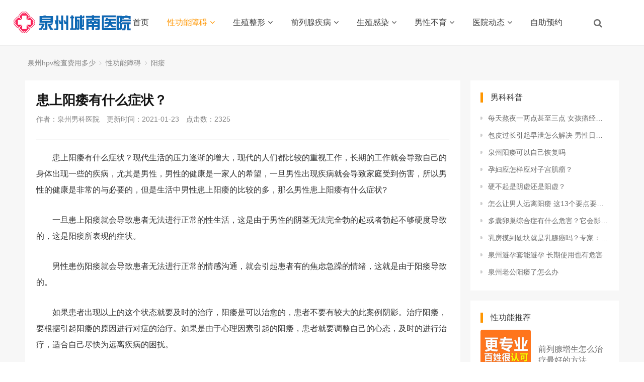

--- FILE ---
content_type: text/html
request_url: http://www.0595bk.com/dy/40.html
body_size: 9961
content:
<!DOCTYPE html>
<html>
<head>
<meta http-equiv="Content-Type" content="text/html; charset=utf-8" />
<meta http-equiv="X-UA-Compatible" content="IE=edge">
<title>患上阳痿有什么症状？_泉州男科医院哪家好</title>
<meta name="description" content="患上阳痿有什么症状？现代生活的压力逐渐的增大，现代的人们都比较的重视工作，长期的工作就会导致自己的身体出现一些的疾病，尤其是男性，男性的健康是一家人的希望，一旦男" />
<meta name="keywords" content="阳痿" />
<link href="/favicon.ico" rel="shortcut icon" type="image/x-icon" />
<link href="/template/pc/skin/style/pintuer.css?t=1752835723" rel="stylesheet" media="screen" type="text/css" />
<link href="/template/pc/skin/style/header.css?t=1752835723" rel="stylesheet" media="screen" type="text/css" />
<link href="/template/pc/skin/style/style.css?t=1752835723" rel="stylesheet" media="screen" type="text/css" />
<link href="/template/pc/skin/Lib/font-awesome/css/font-awesome.min.css?t=1752835723" rel="stylesheet" media="screen" type="text/css" />
<!--[if lt IE 9]><script language="javascript" type="text/javascript" src="/template/pc/skin/js/respond.js?t=1752835723"></script>
 <![endif]-->
    <meta http-equiv="mobile-agent" content="format=xhtml;url=http://www.0595bk.com/index.php?m=home&c=View&a=index&aid=40">
    <script type="text/javascript">if(window.location.toString().indexOf('pref=padindex') != -1){}else{if(/applewebkit.*mobile/i.test(navigator.userAgent.toLowerCase()) || (/midp|symbianos|nokia|samsung|lg|nec|tcl|alcatel|bird|dbtel|dopod|philips|haier|lenovo|mot-|nokia|sonyericsson|sie-|amoi|zte/.test(navigator.userAgent.toLowerCase()))){try{if(/android|windows phone|webos|iphone|ipod|blackberry/i.test(navigator.userAgent.toLowerCase())){window.location.href="http://www.0595bk.com/index.php?m=home&c=View&a=index&aid=40";}else if(/ipad/i.test(navigator.userAgent.toLowerCase())){}else{}}catch(e){}}}</script>
</head>
<body>
<!--网站公用头部——开始-->
<script language="javascript" type="text/javascript" src="/template/pc/skin/js/jquery.min.js?t=1752835723"></script>
<!-- 友好的弹出提示框 -->
<script language="javascript" type="text/javascript" src="/public/plugins/layer-v3.1.0/layer.js?t=1752835723"></script>
<!-- 支持子目录 -->
    <script type="text/javascript">
        var __eyou_basefile__ = '/index.php';
        var __root_dir__ = '';
    </script>
<div id="log">
    <div class="dialog">
        <div class="dialog-head">
            <span class="dialog-close close rotate-hover"></span>
        </div>
        <div class="dialog-body">
            <div class="register">
                <div class="blank-middle"></div>
                <div class="tab text-center">
                  <ul>
                    <li id="signtab1" onclick="setTab('signtab',1,2)" class="cur">登录</li>
                    <!-- <li id="signtab2" onclick="setTab('signtab',2,2)">注册</li> -->
                  </ul>
                </div>
                <!-- 登录开始 -->
                <div id="con_signtab_1">
                    <form method="post" id="popup_login_submit">
                        <!-- 用户名 -->
                        <div class="form-group">
                            <div class="field field-icon">
                                <input type='text' name='username' id='username' class="input text-main radius-none" value="" data-validate="required:必填" placeholder="用户名">
                                <span class="icon fa fa-user text-gray"></span>
                            </div>
                        </div>
                        <!-- 密码 -->
                        <div class="form-group">
                            <div class="field field-icon">
                                <input type='password'  name='password' id="password" class="input text-main radius-none" placeholder="密码" value=""/>
                                <span class="icon fa fa-key text-gray"></span>
                            </div>
                        </div>
                        <!-- 验证码包括手机验证码专用样式input-group-->
                        <div class="form-group" id="ey_login_vertify">
                            <div class="field field-icon">
                                <div class="input-group">
                                    <input type='text'  name='vertify' autocomplete="off" class="input text-main radius-none" placeholder="图形验证码" value=""/>
                                    <span class="addon"><img src="/index.php?m=api&c=Ajax&a=vertify&type=users_login" class="chicuele" id="imgVerifys" onclick="ey_fleshVerify();" title="看不清？点击更换验证码" align="absmiddle"></span>
                                    <span class="icon fa fa-key text-gray"></span>
                                </div>
                            </div>
                        </div>
                        <!-- 提交 -->
                        <div class="form-button">
                            <input type="hidden" name="referurl" value=""/>
                            <input type="hidden" name="website" value="website"/>
                            <input type="button" name="submit" onclick="popup_login_submit();" class="button bg-yellow button-large button-block border-none radius-none text-white" value="提交"/>
                        </div>
                    </form>
                    <p class="margin-top text-right">
                        <a href="/index.php?m=user&c=Users&a=reg">注册账号</a>&nbsp;|&nbsp;
                        <a href="/index.php?m=user&c=Users&a=retrieve_password">忘记密码</a>
                    </p>
                </div>
                <!-- 登录end -->

                <!-- 注册开始 -->
                <div id="con_signtab_2" style="display:none;">
                    <form method="post">
                        <!-- 用户名 -->
                        <div class="form-group">
                            <div class="field field-icon">
                                <input type='text' name='username' class="input text-main radius-none" value="" data-validate="required:必填" placeholder="手机/邮箱/账号">
                                <span class="icon fa fa-user text-gray"></span>
                            </div>
                        </div>

                        <!-- 密码 -->
                        <div class="form-group">
                            <div class="field field-icon">
                                <input type='password' name='password' class="input text-main radius-none" value="" data-validate="required:必填" placeholder="密码" />
                                <span class="icon fa fa-key text-gray"></span>
                            </div>
                        </div>

                        <!-- 手机 -->
                        <div class="form-group">
                            <div class="field field-icon">
                                <input type='text' name='username' class="input text-main radius-none" value="" data-validate="required:必填" placeholder="请输入手机号">
                                <span class="icon fa fa-phone text-gray"></span>
                            </div>
                        </div>

                        <!-- 验证码包括手机验证码专用样式input-group-->
                        <div class="form-group">
                            <div class="field field-icon">
                                <div class="input-group">
                                    <input type='text' name='phone' class="input text-main radius-none" placeholder="请输入短信验证码" value=""/>
                                    <span class="addon"><img src="/index.php?m=api&c=Ajax&a=vertify&type=users_login" class="chicuele" id="imgVerifys" onclick="ey_fleshVerify();" title="看不清？点击更换验证码" align="absmiddle"></span>
                                    <span class="icon fa fa-phone text-gray"></span>
                                </div>
                            </div>
                        </div>
                        <!-- 提交 -->
                        <div class="form-button">
                            <input type="submit" class="button bg-yellow button-large button-block border-none radius-none text-white" value="提交"/>
                        </div>
                    </form>
                </div>
                <!-- 注册end -->

                <!-- 第三方账号登录 -->
                <div id="ey_third_party_login">
                    <div class="blank-middle"></div>
                    <div class="line"><span class="text-gray bg-white text-default">社交账号登录</span><hr></div>
                    <div class="blank-small"></div>
                    <div class="bnt-login">
                        <a id="ey_third_party_qqlogin" title="QQ登录" href="/index.php?m=plugins&c=QqLogin&a=login" class="qq"><i class="fa fa-qq"></i></a>
                        <a id="ey_third_party_wxlogin" title="微信登录" href="/index.php?m=plugins&c=WxLogin&a=login" class="weixin"><i class="fa fa-weixin"></i></a>
                        <a id="ey_third_party_wblogin" title="微博登录" href="/index.php?m=plugins&c=Wblogin&a=login" class="weibo"><i class="fa fa-weibo"></i></a>
                    </div>
                </div>
                <!-- 第三方账号登录 -->
            </div>
        </div>
    </div>
</div>
<!-- 登录弹窗 end -->

<header id="pc-header">
    <div class="layout fixed navbar">
        <div class="container-layout">
            <div class="line">
                <div class="x2 logo">
                    <a href="http://www.0595bk.com"><img src="/uploads/allimg/20250714/1-250G4161950406.png" alt="泉州男科医院哪家好" class="img-responsive"/></a>
                </div>
                <div class="x9 text-center">
                <ul class="nav nav-menu nav-inline" >
                 <li><a href="http://www.0595bk.com" title="首页">首页</a></li>
                                <li class="active">
                    <a href="/dy/" class="first-level">
                    性功能障碍<i class="fa fa-angle-down margin-small-left"></i></a>
                                        <ul class="drop-menu">                        <li><a href="/dy/lists_7.html">早泄</a></li>                        <li><a href="/dy/lists_8.html">阳痿</a></li>                        <li><a href="/dy/lists_9.html">射精障碍</a></li>                        <li><a href="/dy/lists_10.html">勃起异常</a></li>                    </ul>
                                        </a>
                </li>
                                <li class="">
                    <a href="/b/" class="first-level">
                    生殖整形<i class="fa fa-angle-down margin-small-left"></i></a>
                                        <ul class="drop-menu">                        <li><a href="/b/lists_11.html">包皮过长</a></li>                        <li><a href="/b/lists_12.html">包茎</a></li>                        <li><a href="/b/lists_13.html">隐睾</a></li>                        <li><a href="/b/lists_14.html">阴茎短小</a></li>                    </ul>
                                        </a>
                </li>
                                <li class="">
                    <a href="/q/" class="first-level">
                    前列腺疾病<i class="fa fa-angle-down margin-small-left"></i></a>
                                        <ul class="drop-menu">                        <li><a href="/q/lists_15.html">前列腺炎</a></li>                        <li><a href="/q/lists_16.html">前列腺增生</a></li>                        <li><a href="/q/lists_17.html">前列腺疼痛</a></li>                        <li><a href="/q/lists_18.html">前列腺囊肿</a></li>                    </ul>
                                        </a>
                </li>
                                <li class="">
                    <a href="/jd/" class="first-level">
                    生殖感染<i class="fa fa-angle-down margin-small-left"></i></a>
                                        <ul class="drop-menu">                        <li><a href="/jd/lists_19.html">睾丸炎</a></li>                        <li><a href="/jd/lists_20.html">龟头炎</a></li>                        <li><a href="/jd/lists_21.html">膀胱炎</a></li>                        <li><a href="/jd/lists_22.html">尿道炎</a></li>                    </ul>
                                        </a>
                </li>
                                <li class="">
                    <a href="/n/" class="first-level">
                    男性不育<i class="fa fa-angle-down margin-small-left"></i></a>
                                        <ul class="drop-menu">                        <li><a href="/n/lists_23.html">无精症</a></li>                        <li><a href="/n/lists_24.html">静脉曲张</a></li>                        <li><a href="/n/lists_25.html">不射精</a></li>                        <li><a href="/n/lists_26.html">少精症</a></li>                    </ul>
                                        </a>
                </li>
                                <li class="">
                    <a href="/yy/" class="first-level">
                    医院动态<i class="fa fa-angle-down margin-small-left"></i></a>
                                        <ul class="drop-menu">                        <li><a href="/yy/lists_32.html">医生团队</a></li>                        <li><a href="/yy/lists_33.html">医院资讯</a></li>                        <li><a href="/yy/lists_34.html">男科百科</a></li>                    </ul>
                                        </a>
                </li>
                                <li class="">
                    <a href="https://wx.0595man.com/yuyue/" class="first-level">
                    自助预约</a>
                                        </a>
                </li>
                              </ul>
                </div>
                <div class="x1">
                    <!-- 登录后的效果：文件模板存放在 system/users_info.htm ，具体更多写法请熟悉 ey_users 表字段 -->
                                        <span class="searchBar" style="right: 60px;"><a href="#none" class="search-ico"><i class="fa fa-search" aria-hidden="true"></i></a></span>
                </div>
            </div>
        </div>
    </div>
</header>

<!--弹出搜索 -->
<div class="searchBar-m">
    <div class="mask"></div>
    <a href="javascript:void(0)"><i class="fa fa-times"></i></a>
    <div class="form-group">
            <form method="get" action="/index.php?m=home&c=Search&a=lists" onsubmit="return searchForm();">
            <input type="text" name="keywords" id="keywords" class="input radius-none text-middle" value="请输入关键词" onFocus="this.value=''" onBlur="if(!value){value=defaultValue}"/>
            <button type="submit" name="submit" class="button radius-none border-none" value="Search"/></button>
            <input type="hidden" name="m" value="home" /><input type="hidden" name="c" value="Search" /><input type="hidden" name="a" value="lists" />        </form>
        </div>
</div>
<!-- 弹出搜索 -->
<div class="clearfix"></div>




<script type="text/javascript">
    //头像下拉
    function head_nav_a()
    {
        $("#user_nav_z").show();
    }
    function head_nav_b()
    {
        $("#user_nav_z").hide();
    }

    var GetUploadify_url = "/index.php?m=home&c=Uploadify&a=upload";
</script>

<!-- <script type="text/javascript">
    function logins_drop_menu()
    {
        $('#ul_logins_drop-menu').toggle();
    }
</script> -->
<div class="layout bg-gray">
	<div class="container">
		<div class="line">
			<div class="x12">
				<div class="nav-bread">
					<i class="fa fa-home margin-small-right" aria-hidden="true"></i> <a href='/' class=''>泉州hpv检查费用多少</a> &gt; <a href='/dy/' class=''>性功能障碍</a> &gt; <a href='/dy/lists_8.html'>阳痿</a>				</div>
			</div>
		</div>
	</div>
	<div class="container">
		<div class="line">
			<div class="x9">
				<div class="sidebar-l">
					<!--内容 begin-->
					<div class="article">
						<div class="padding-large bg-white">
							<div class="post">
								<h1>患上阳痿有什么症状？</h1>
								<div class="blank"></div>
								<div class="text-gray padding-big-bottom text-default">
									<span class="margin-right">作者：泉州男科医院</span>
									<span class="margin-right">更新时间：2021-01-23</span>
									<span class="margin-right">点击数：<script src='/index.php?m=api&c=Ajax&a=arcclick&type=view&aids=40' type='text/javascript' language='javascript'></script></span>
                                    
								</div>
								<hr class="bg-gray">
								<div class="blank"></div>
								<p>
	　　患上阳痿有什么症状？现代生活的压力逐渐的增大，现代的人们都比较的重视工作，长期的工作就会导致自己的身体出现一些的疾病，尤其是男性，男性的健康是一家人的希望，一旦男性出现疾病就会导致家庭受到伤害，所以男性的健康是非常的与必要的，但是生活中男性患上阳痿的比较的多，那么男性患上阳痿有什么症状?</p>
<p>
	　　一旦患上阳痿就会导致患者无法进行正常的性生活，这是由于男性的阴茎无法完全勃的起或者勃起不够硬度导致的，这是阳痿所表现的症状。</p>
<p>
	　　男性患伤阳痿就会导致患者无法进行正常的情感沟通，就会引起患者有的焦虑急躁的情绪，这就是由于阳痿导致的。</p>
<p>
	　　如果患者出现以上的这个状态就要及时的治疗，阳痿是可以治愈的，患者不要有较大的此案例阴影。治疗阳痿，要根据引起阳痿的原因进行对症的治疗。如果是由于心理因素引起的阳痿，患者就要调整自己的心态，及时的进行治疗，适合自己尽快为远离疾病的困扰。</p>
<p style="text-align: center;">
	<img title="患上阳痿有什么症状？(图1)"  alt="患上阳痿有什么症状？(图1)" src="/uploads/210123/2-2101231515052D.png" style="max-width:100%!important;height:auto!important;width: 389px; height: 257px;" /></p>
<p>
	　　泉州城南医院权威技术：欧式阴茎血管重建改良术</p>
<p>
	　　泉州城南医院引进的&ldquo;欧式阴茎血管重建改良术&rdquo;通过电频刺激和负压吸引，来调节人体大脑皮质功能，活跃脊髓睦中枢系统，让男性对夫妻生活刺激保持敏感。另外，欧式阴茎血管重建改良术通过负压吸引装置，作用于男性外生殖器官，促进生殖器动脉血管扩张，激活器官血液循环，促使生殖器海绵体快速充血，改善生殖器根部纤维组织和海绵体白膜厚度，以加大加快生殖器血液流量，促使生殖器迅速勃起并达到足够的硬度。点击了解详情</p>
<p>
	　　而且，欧式阴茎血管重建改良术有通过药浴治疗缓解性疲劳的作用，来促进生殖器血液循环的药液离子渗透到体内，逐步吸收，达到治疗、保健的功效。同时，设备上还有气动、水动按摩功能，通过对特定部位的按摩，达到放松肌肉、促进血液循环，刺激性兴奋神经是作用，来达到治疗和康复的目的。该技术疗法安全无痛，不产生依耐性，是国际前沿的性功能康复疗法，对阳痿、早泄、青少年性发育迟缓、中老年性功能衰退都有显著疗效。</p>
<p>
	　　温馨提示：男性一旦患上阳痿所会出现的症状在上文中给大家进行了详细的介绍，由于阳痿比较的严重，患者要调整好自己的心态，及时的治疗，使自己尽快的远离疾病的困扰，同时患者还要注意自己跌心态和生活的方式。</p>
							</div>
                            <div class="blank-small"></div>
                            <div class="text-center">
                            <!-- 收藏代码开始  -->
                                                            <a class="button hidden-l bg-gray border-none radius-rounded text-center text-main"  href="javascript:void(0);" id="ey_1606378141_40" data-aid="40" data-name="eyou_collect" data-loginurl="/index.php?m=user&c=Users&a=login" data-class_value="off" data-collected="<i class='fa fa-heart margin-small-right'></i>已收藏" data-cancel="<i class='fa fa-heart margin-small-right'></i>加入收藏" onclick="ey_1606378141(40,'off',this);" ><i class='fa fa-heart margin-small-right'></i>加入收藏</a>
                                        <script type="text/javascript">
        var collected_1606379494_40 = "<i class='fa fa-heart margin-small-right'></i>已收藏";
        var cancel_1606379494_40 = "<i class='fa fa-heart margin-small-right'></i>加入收藏";
        var root_dir_1606379494 = '';
        var loginurl_1606379494 = '/index.php?m=user&c=Users&a=login';
</script>

    <script>window.tag_collection_list || document.write('<script src="/public/static/common/js/tag_collection_list.js?t=v1.6.2" type="text/javascript"><\/script>')</script>
    <script type="text/javascript">ey_1609377550("40","off");</script>                            <!--  收藏代码结束 -->
                            </div>
							<!--tag-->
							<div class="blank-middle"></div>
															<span>Tag：</span>
																<a href="/index.php?m=home&c=Tags&a=lists&tagid=21" class="tag tags bg-yellow radius-rounded text-white margin-small-bottom padding-small"  target="_blank" >阳痿</a>
															<div class="blank-small"></div>
							<!--tag end-->
							<div class="padding-large-top border-top height">
								<div class="line">
									<div class="x10">
										上一篇：<a href="/dy/39.html" class="text-gray" title="上一篇：领先技术突破传统引进了当前医疗界最先进的微">领先技术突破传统引进了当前医疗界最先进的微</a>
																				<div class="blank"></div>
										下一篇：<a href="/dy/75.html" class="text-gray" title="下一篇：到底什么才是阳痿?">到底什么才是阳痿?</a>
																			</div>
									<div class="x2 text-center">
																				<a href="/dy/" class="button button-big button-block bg-yellow margin-top radius-rounded border-none text-default"><i class="fa fa-mail-reply margin-small-right"></i>返回列表</a>
										<!-- 性功能障碍 -->
																			</div>
							   </div>
							</div>
						</div>
					</div>
				</div>
				<div class="blank"></div>
			</div>
			<div class="x3">
				<div class="sidebar-r">
					<div class="bg-white padding-big">
						<div class="title-l">
							<h2>男科科普</h2>
						</div>
						<ul class="list-post-text">
							<!-- orderby='rand'随机 -->
							 								<li class="dot"><a href="/dy/189.html" title="每天熬夜一两点甚至三点 女孩痛经竟查出是卵巢" class="height">每天熬夜一两点甚至三点 女孩痛经竟查出是卵巢</a></li>
							 								<li class="dot"><a href="/dy/181.html" title="包皮过长引起早泄怎么解决 男性日常如何保健" class="height">包皮过长引起早泄怎么解决 男性日常如何保健</a></li>
							 								<li class="dot"><a href="/dy/869.html" title="泉州阳痿可以自己恢复吗" class="height">泉州阳痿可以自己恢复吗</a></li>
							 								<li class="dot"><a href="/dy/187.html" title="孕妇应怎样应对子宫肌瘤？" class="height">孕妇应怎样应对子宫肌瘤？</a></li>
							 								<li class="dot"><a href="/dy/20.html" title="硬不起是阴虚还是阳虚？" class="height">硬不起是阴虚还是阳虚？</a></li>
							 								<li class="dot"><a href="/dy/184.html" title="怎么让男人远离阳痿 这13个要点要认真看" class="height">怎么让男人远离阳痿 这13个要点要认真看</a></li>
							 								<li class="dot"><a href="/dy/188.html" title="多囊卵巢综合症有什么危害？它会影响怀孕吗？" class="height">多囊卵巢综合症有什么危害？它会影响怀孕吗？</a></li>
							 								<li class="dot"><a href="/dy/186.html" title="乳房摸到硬块就是乳腺癌吗？专家：乳房硬块有" class="height">乳房摸到硬块就是乳腺癌吗？专家：乳房硬块有</a></li>
							 								<li class="dot"><a href="/dy/840.html" title="泉州避孕套能避孕 长期使用也有危害" class="height">泉州避孕套能避孕 长期使用也有危害</a></li>
							 								<li class="dot"><a href="/dy/954.html" title="泉州老公阳痿了怎么办" class="height">泉州老公阳痿了怎么办</a></li>
							 						</ul>
					</div>
					<div class="blank-small"></div>
					<div class="bg-white padding-big">
						<div class="title-l">
							<h2>性功能推荐</h2>
						</div>

						<div class="list-post-x">
							<!-- flag='h' -->
															<div class="media media-x">
																		<div class="thumb-md float-left radius">
										<a href="/q/2062.html" title="前列腺增生怎么治疗最好的方法"><img src="/uploads/allimg/211123/2-2111231T133P3-lp.jpg" class="img-responsive" alt="前列腺增生怎么治疗最好的方法"></a>
									</div>
																		<div class="media-body">
										<h3><a href="/q/2062.html" class="text-middle">前列腺增生怎么治疗最好的方法</a></h3>
									</div>
								</div>
															<div class="media media-x">
																		<div class="thumb-md float-left radius">
										<a href="/q/1867.html" title="泉州男科中医怎样治疗前列腺痛 推荐3妙方"><img src="/public/static/common/images/not_adv.jpg" class="img-responsive" alt="泉州男科中医怎样治疗前列腺痛 推荐3妙方"></a>
									</div>
																		<div class="media-body">
										<h3><a href="/q/1867.html" class="text-middle">泉州男科中医怎样治疗前列腺痛 推荐3妙方</a></h3>
									</div>
								</div>
															<div class="media media-x">
																		<div class="thumb-md float-left radius">
										<a href="/q/1866.html" title="#泉州城南专家讲解5个前列腺炎的常见病发症状"><img src="/public/static/common/images/not_adv.jpg" class="img-responsive" alt="#泉州城南专家讲解5个前列腺炎的常见病发症状"></a>
									</div>
																		<div class="media-body">
										<h3><a href="/q/1866.html" class="text-middle">#泉州城南专家讲解5个前列腺炎的常见病发症状</a></h3>
									</div>
								</div>
															<div class="media media-x">
																		<div class="thumb-md float-left radius">
										<a href="/q/1865.html" title="泉州男性如何缓解前列腺痛 推荐6个方法"><img src="/public/static/common/images/not_adv.jpg" class="img-responsive" alt="泉州男性如何缓解前列腺痛 推荐6个方法"></a>
									</div>
																		<div class="media-body">
										<h3><a href="/q/1865.html" class="text-middle">泉州男性如何缓解前列腺痛 推荐6个方法</a></h3>
									</div>
								</div>
															<div class="media media-x">
																		<div class="thumb-md float-left radius">
										<a href="/q/1864.html" title="泉州男生怎样预防前列腺炎 7个方法效果好"><img src="/public/static/common/images/not_adv.jpg" class="img-responsive" alt="泉州男生怎样预防前列腺炎 7个方法效果好"></a>
									</div>
																		<div class="media-body">
										<h3><a href="/q/1864.html" class="text-middle">泉州男生怎样预防前列腺炎 7个方法效果好</a></h3>
									</div>
								</div>
													</div>
					</div>
					<div class="blank-small"></div>
				</div>
			</div>
		</div><!--line end-->
	</div>
	<div class="blank-big"></div>
</div>
<!--网站公用底部——开始-->
<footer class="bg-main">
	<div class="container-layout">
		<ul>
						<li class="float-left item-1 hidden-l hidden-s">
				<h3 class="text-middle margin-big-bottom">性功能障碍</h3>
				<ul>
										<li><a href="/dy/lists_7.html" title="早泄">早泄</a></li>
										<li><a href="/dy/lists_8.html" title="阳痿">阳痿</a></li>
										<li><a href="/dy/lists_9.html" title="射精障碍">射精障碍</a></li>
										<li><a href="/dy/lists_10.html" title="勃起异常">勃起异常</a></li>
									</ul>
			</li>
			 			<li class="float-left item-2 hidden-l hidden-s">
				<h3 class="text-middle margin-big-bottom">生殖整形</h3>
				<ul>
										<li><a href="/b/lists_11.html" title="包皮过长">包皮过长</a></li>
										<li><a href="/b/lists_12.html" title="包茎">包茎</a></li>
										<li><a href="/b/lists_13.html" title="隐睾">隐睾</a></li>
										<li><a href="/b/lists_14.html" title="阴茎短小">阴茎短小</a></li>
									</ul>
			</li>
			 			<li class="float-left item-3 hidden-l hidden-s">
				<h3 class="text-middle margin-big-bottom">前列腺疾病</h3>
				<ul>
										<li><a href="/q/lists_15.html" title="前列腺炎">前列腺炎</a></li>
										<li><a href="/q/lists_16.html" title="前列腺增生">前列腺增生</a></li>
										<li><a href="/q/lists_17.html" title="前列腺疼痛">前列腺疼痛</a></li>
										<li><a href="/q/lists_18.html" title="前列腺囊肿">前列腺囊肿</a></li>
									</ul>
			</li>
			 			<li class="float-left item-4 hidden-l hidden-s">
				<h3 class="text-middle margin-big-bottom">生殖感染</h3>
				<ul>
										<li><a href="/jd/lists_19.html" title="睾丸炎">睾丸炎</a></li>
										<li><a href="/jd/lists_20.html" title="龟头炎">龟头炎</a></li>
										<li><a href="/jd/lists_21.html" title="膀胱炎">膀胱炎</a></li>
										<li><a href="/jd/lists_22.html" title="尿道炎">尿道炎</a></li>
									</ul>
			</li>
			 			
			<li class="float-left item-5">
								<div class="contact">
					<div class="media media-x margin-big-bottom">
						<span class="float-left radius-circle bg-yellow text-white text-center">
							<i class="fa fa-map-marker fa-fw" aria-hidden="true"></i>
						</span>
						<div class="media-body">
							<p>福建省泉州市温陵北路146号<p>
						</div>
					</div>				
					
					<div class="media media-x margin-big-bottom">
						<span class="float-left radius-circle bg-yellow text-white text-center">
							<i class="fa-fw fa fa-phone"></i>
						</span>
						<div class="media-body">
							<p>
								<a href="tel:0595-22220120" class="Conv_DINCondensedC text-large">0595-22220120</a>
							<p>
						</div>
					</div>
					<div class="media media-x margin-big-bottom">
						<span class="float-left radius-circle bg-yellow text-white text-center">
							<i class="fa fa-envelope fa-fw"></i>
						</span>
						<div class="media-body">
							<p>
								<a href="mailto:" class="text-middle">549717215@qq.com</a>
							</p>
						</div>
					</div>

				</div>
			</li>
			<li class="float-left item-6">
				<div class="qr padding radius text-center"><img src=""><p class="text-gray height-middle">关注我们</p></div>
			</li>
		</ul>
	</div>
	<div class="blank-middle"></div>
	<!-- 友情链接 -->
	<div class="container-layout">
		<div class="line">	
			<div class="tab">
				<div class="tab-head">
					<ul class="tab-nav">
						<li class="active"><a href="#friend-1">友情链接</a></li>
						<!-- <li><a href="#friend-2">友情链接-图片</a> </li> -->
					</ul>
				</div>
				<div class="tab-body">
					<div class="tab-panel active flink" id="friend-1">
													<a href="http://www.0595man.com"  target="_self" >泉州男科医院 </a>
													<a href="http://www.0595man.com"  target="_self" >泉州男科 </a>
													<a href="http://www.0595man.com"  target="_self" >泉州男科医院哪家好 </a>
													<a href="http://www.0595man.com"  target="_self" >泉州治疗阳痿医院 </a>
													<a href="http://www.0595man.com"  target="_self" >泉州早泄医院 </a>
													<a href="http://www.0595man.com"  target="_self" >泉州男科医院排名 </a>
													<a href="http://www.0595man.com"  target="_self" >泉州男科医院有哪些 </a>
													<a href="http://www.0595man.com"  target="_self" >泉州正规男科医院 </a>
													<a href="http://www.0595man.com"  target="_self" >泉州治疗男性疾病医院 </a>
													<a href="http://www.0595man.com"  target="_self" >泉州男性专科医院 </a>
													<a href="http://www.0595man.com"  target="_self" >泉州割包皮手术多少钱 </a>
													<a href="http://www.0595man.com"  target="_self" >泉州早泄治疗哪家较好 </a>
													<a href="http://www.0595man.com"  target="_self" >泉州男科医院口碑好吗 </a>
													<a href="http://www.0595man.com"  target="_self" >泉州割包皮医院 </a>
													<a href="http://www.0595man.com"  target="_self" >泉州男科医院正规吗 </a>
													<a href="http://m.0595man.com"  target="_self" >泉州男科哪家好 </a>
													<a href="http://nk.0595man.com"  target="_self" >泉州割包皮哪家好 </a>
													<a href="http://m.0595man.com"  target="_self" >泉州男科哪个医院看的比较好 </a>
													<a href="http://www.wutongrenliu8.com/"  target="_self" >泉州妇科医院 </a>
													<a href="http://www.nk0595.com"  target="_self" >泉州早泄医院 </a>
													<a href="http://www.nk0595.com/"  target="_blank" >泉州男科医院哪家好 </a>
													<a href="http://www.nk0595.com/"  target="_blank" >泉州男科医院排名 </a>
													<a href="http://www.nk0595.com/"  target="_blank" >泉州割皮包哪家好 </a>
													<a href="http://www.nk0595.com/"  target="_blank" >泉州哪里有男科医院 </a>
													<a href="http://www.0595man.com/"  target="_self" >泉州治疗HPV医院 </a>
													<a href="http://www.0595man.com/"  target="_self" >泉州治疗HPV医院哪家好 </a>
													<a href="http://www.0595man.com/"  target="_self" >泉州性病医院主治尖锐湿疣 </a>
											</div>
					<!-- <div class="tab-panel flink" id="friend-2">
											</div> -->

				</div>
			</div>	
		</div>	
	</div>	
	<!-- 友情链接 end -->

	<div class="container-layout">
		<div class="line">
			<div class="copyright height">
				<div class="x8">
					泉州城南男科医院　<a href="https://beian.miit.gov.cn/" rel="nofollow" target="_blank">闽ICP备2022007403号</a>				</div>
				<div class="x4 text-right">
					<a href="http://www.0595bk.com/sitemap.xml">SiteMap</a>
				</div>
			</div>
		</div>
	</div>
</footer>
<!--底部版权-->




<script type="text/javascript" src="http://www.0595yiyuan.com/skin/css/jquery-1.10.2.min.js"></script>
<script>
$(function() {
	// 悬浮窗口
	$(".yb_conct").hover(function() {
		$(".yb_conct").css("right", "5px");
		$(".yb_bar .yb_ercode").css('height', '200px');
	}, function() {
		$(".yb_conct").css("right", "-127px");
		$(".yb_bar .yb_ercode").css('height', '53px');
	});
	// 返回顶部
	$(".yb_top").click(function() {
		$("html,body").animate({
			'scrollTop': '0px'
		}, 300)
	});
});
</script>

<div class="yb_conct">
  <div class="yb_bar">
    <ul>
      <li class="yb_top">返回顶部</li>
      <li class="yb_phone">0595-22220120</li>
      <li class="yb_QQ">
      	<a target="_blank" href="/swt" title="泉州男科医院在线">在线咨询</a>
      </li>
      <li class="yb_ercode" style="height:53px;">微信二维码 <br>
        <img class="hd_qr" src="/swt/zfew.jpg" width="125" alt="泉州城南男科医院"> </li>
    </ul>
  </div>
</div>

<mip-fixed type="bottom" mipdata-fixedidx="Fixed0" style="z-index: 9999999999; margin:0px; padding:0px; border:0px; bottom:50px; " class="mip-element">
<div class="btnss cf"><a href="tel:0595-22220120"><div class="dv01"></div>电话咨询</a><a href="/swt/" class="dv03"><div class="dv04"></div>在线咨询</a></div>
</mip-fixed>

<!-- 应用插件标签 start --> 
  
<!-- 应用插件标签 end -->

<script type="text/javascript" src="https://rgak7.kuaishang.cn/bs/ks.j?cI=535296&fI=81591" charset="utf-8"></script>
<!--网站公用底部——结束-->
<script language="javascript" type="text/javascript" src="/template/pc/skin/js/pintuer.js?t=1752835723"></script>
<script language="javascript" type="text/javascript" src="/template/pc/skin/js/common.js?t=1752835723"></script>
http://www.0595bk.com
<script type="text/javascript">var root_dir="";var ey_u_switch=0;var ey_aid=40;</script>
<script language="javascript" type="text/javascript" src="/public/static/common/js/ey_footer.js?t=v1.6.2"></script>
</body>
</html>

--- FILE ---
content_type: text/html;charset=utf-8
request_url: http://www.0595bk.com/index.php?m=api&c=Ajax&a=arcclick&type=view&aids=40
body_size: 344
content:
document.write('2325');
